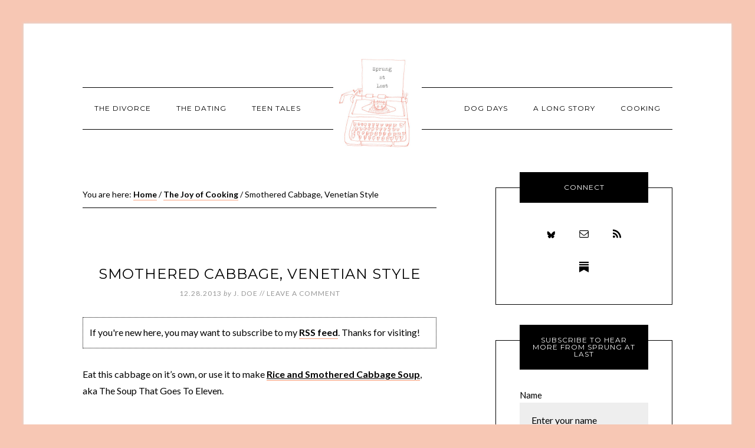

--- FILE ---
content_type: text/html; charset=UTF-8
request_url: https://sprungatlast.com/2013/12/smothered-cabbage-venetian-style/
body_size: 14344
content:
<!DOCTYPE html>
<html lang="en-US">
<head >
<meta charset="UTF-8" />
<meta name="viewport" content="width=device-width, initial-scale=1" />
<title>Smothered Cabbage, Venetian Style</title>
<meta name='robots' content='max-image-preview:large' />
<link rel='dns-prefetch' href='//secure.gravatar.com' />
<link rel='dns-prefetch' href='//stats.wp.com' />
<link rel='dns-prefetch' href='//fonts.googleapis.com' />
<link rel='dns-prefetch' href='//v0.wordpress.com' />
<link rel='preconnect' href='//i0.wp.com' />
<link rel="alternate" type="application/rss+xml" title="Sprung At Last &raquo; Feed" href="https://sprungatlast.com/feed/" />
<link rel="alternate" type="application/rss+xml" title="Sprung At Last &raquo; Comments Feed" href="https://sprungatlast.com/comments/feed/" />
<link rel="alternate" type="application/rss+xml" title="Sprung At Last &raquo; Smothered Cabbage, Venetian Style Comments Feed" href="https://sprungatlast.com/2013/12/smothered-cabbage-venetian-style/feed/" />
<link rel="alternate" title="oEmbed (JSON)" type="application/json+oembed" href="https://sprungatlast.com/wp-json/oembed/1.0/embed?url=https%3A%2F%2Fsprungatlast.com%2F2013%2F12%2Fsmothered-cabbage-venetian-style%2F" />
<link rel="alternate" title="oEmbed (XML)" type="text/xml+oembed" href="https://sprungatlast.com/wp-json/oembed/1.0/embed?url=https%3A%2F%2Fsprungatlast.com%2F2013%2F12%2Fsmothered-cabbage-venetian-style%2F&#038;format=xml" />
<link rel="canonical" href="https://sprungatlast.com/2013/12/smothered-cabbage-venetian-style/" />
		<!-- This site uses the Google Analytics by MonsterInsights plugin v9.10.1 - Using Analytics tracking - https://www.monsterinsights.com/ -->
		<!-- Note: MonsterInsights is not currently configured on this site. The site owner needs to authenticate with Google Analytics in the MonsterInsights settings panel. -->
					<!-- No tracking code set -->
				<!-- / Google Analytics by MonsterInsights -->
		<style id='wp-img-auto-sizes-contain-inline-css' type='text/css'>
img:is([sizes=auto i],[sizes^="auto," i]){contain-intrinsic-size:3000px 1500px}
/*# sourceURL=wp-img-auto-sizes-contain-inline-css */
</style>
<link rel='stylesheet' id='modern-studio-pro-theme-css' href='https://sprungatlast.com/wp-content/themes/modern-studio-pro/style.css?ver=1.0' type='text/css' media='all' />
<style id='wp-emoji-styles-inline-css' type='text/css'>

	img.wp-smiley, img.emoji {
		display: inline !important;
		border: none !important;
		box-shadow: none !important;
		height: 1em !important;
		width: 1em !important;
		margin: 0 0.07em !important;
		vertical-align: -0.1em !important;
		background: none !important;
		padding: 0 !important;
	}
/*# sourceURL=wp-emoji-styles-inline-css */
</style>
<style id='wp-block-library-inline-css' type='text/css'>
:root{--wp-block-synced-color:#7a00df;--wp-block-synced-color--rgb:122,0,223;--wp-bound-block-color:var(--wp-block-synced-color);--wp-editor-canvas-background:#ddd;--wp-admin-theme-color:#007cba;--wp-admin-theme-color--rgb:0,124,186;--wp-admin-theme-color-darker-10:#006ba1;--wp-admin-theme-color-darker-10--rgb:0,107,160.5;--wp-admin-theme-color-darker-20:#005a87;--wp-admin-theme-color-darker-20--rgb:0,90,135;--wp-admin-border-width-focus:2px}@media (min-resolution:192dpi){:root{--wp-admin-border-width-focus:1.5px}}.wp-element-button{cursor:pointer}:root .has-very-light-gray-background-color{background-color:#eee}:root .has-very-dark-gray-background-color{background-color:#313131}:root .has-very-light-gray-color{color:#eee}:root .has-very-dark-gray-color{color:#313131}:root .has-vivid-green-cyan-to-vivid-cyan-blue-gradient-background{background:linear-gradient(135deg,#00d084,#0693e3)}:root .has-purple-crush-gradient-background{background:linear-gradient(135deg,#34e2e4,#4721fb 50%,#ab1dfe)}:root .has-hazy-dawn-gradient-background{background:linear-gradient(135deg,#faaca8,#dad0ec)}:root .has-subdued-olive-gradient-background{background:linear-gradient(135deg,#fafae1,#67a671)}:root .has-atomic-cream-gradient-background{background:linear-gradient(135deg,#fdd79a,#004a59)}:root .has-nightshade-gradient-background{background:linear-gradient(135deg,#330968,#31cdcf)}:root .has-midnight-gradient-background{background:linear-gradient(135deg,#020381,#2874fc)}:root{--wp--preset--font-size--normal:16px;--wp--preset--font-size--huge:42px}.has-regular-font-size{font-size:1em}.has-larger-font-size{font-size:2.625em}.has-normal-font-size{font-size:var(--wp--preset--font-size--normal)}.has-huge-font-size{font-size:var(--wp--preset--font-size--huge)}.has-text-align-center{text-align:center}.has-text-align-left{text-align:left}.has-text-align-right{text-align:right}.has-fit-text{white-space:nowrap!important}#end-resizable-editor-section{display:none}.aligncenter{clear:both}.items-justified-left{justify-content:flex-start}.items-justified-center{justify-content:center}.items-justified-right{justify-content:flex-end}.items-justified-space-between{justify-content:space-between}.screen-reader-text{border:0;clip-path:inset(50%);height:1px;margin:-1px;overflow:hidden;padding:0;position:absolute;width:1px;word-wrap:normal!important}.screen-reader-text:focus{background-color:#ddd;clip-path:none;color:#444;display:block;font-size:1em;height:auto;left:5px;line-height:normal;padding:15px 23px 14px;text-decoration:none;top:5px;width:auto;z-index:100000}html :where(.has-border-color){border-style:solid}html :where([style*=border-top-color]){border-top-style:solid}html :where([style*=border-right-color]){border-right-style:solid}html :where([style*=border-bottom-color]){border-bottom-style:solid}html :where([style*=border-left-color]){border-left-style:solid}html :where([style*=border-width]){border-style:solid}html :where([style*=border-top-width]){border-top-style:solid}html :where([style*=border-right-width]){border-right-style:solid}html :where([style*=border-bottom-width]){border-bottom-style:solid}html :where([style*=border-left-width]){border-left-style:solid}html :where(img[class*=wp-image-]){height:auto;max-width:100%}:where(figure){margin:0 0 1em}html :where(.is-position-sticky){--wp-admin--admin-bar--position-offset:var(--wp-admin--admin-bar--height,0px)}@media screen and (max-width:600px){html :where(.is-position-sticky){--wp-admin--admin-bar--position-offset:0px}}

/*# sourceURL=wp-block-library-inline-css */
</style><style id='global-styles-inline-css' type='text/css'>
:root{--wp--preset--aspect-ratio--square: 1;--wp--preset--aspect-ratio--4-3: 4/3;--wp--preset--aspect-ratio--3-4: 3/4;--wp--preset--aspect-ratio--3-2: 3/2;--wp--preset--aspect-ratio--2-3: 2/3;--wp--preset--aspect-ratio--16-9: 16/9;--wp--preset--aspect-ratio--9-16: 9/16;--wp--preset--color--black: #000000;--wp--preset--color--cyan-bluish-gray: #abb8c3;--wp--preset--color--white: #ffffff;--wp--preset--color--pale-pink: #f78da7;--wp--preset--color--vivid-red: #cf2e2e;--wp--preset--color--luminous-vivid-orange: #ff6900;--wp--preset--color--luminous-vivid-amber: #fcb900;--wp--preset--color--light-green-cyan: #7bdcb5;--wp--preset--color--vivid-green-cyan: #00d084;--wp--preset--color--pale-cyan-blue: #8ed1fc;--wp--preset--color--vivid-cyan-blue: #0693e3;--wp--preset--color--vivid-purple: #9b51e0;--wp--preset--gradient--vivid-cyan-blue-to-vivid-purple: linear-gradient(135deg,rgb(6,147,227) 0%,rgb(155,81,224) 100%);--wp--preset--gradient--light-green-cyan-to-vivid-green-cyan: linear-gradient(135deg,rgb(122,220,180) 0%,rgb(0,208,130) 100%);--wp--preset--gradient--luminous-vivid-amber-to-luminous-vivid-orange: linear-gradient(135deg,rgb(252,185,0) 0%,rgb(255,105,0) 100%);--wp--preset--gradient--luminous-vivid-orange-to-vivid-red: linear-gradient(135deg,rgb(255,105,0) 0%,rgb(207,46,46) 100%);--wp--preset--gradient--very-light-gray-to-cyan-bluish-gray: linear-gradient(135deg,rgb(238,238,238) 0%,rgb(169,184,195) 100%);--wp--preset--gradient--cool-to-warm-spectrum: linear-gradient(135deg,rgb(74,234,220) 0%,rgb(151,120,209) 20%,rgb(207,42,186) 40%,rgb(238,44,130) 60%,rgb(251,105,98) 80%,rgb(254,248,76) 100%);--wp--preset--gradient--blush-light-purple: linear-gradient(135deg,rgb(255,206,236) 0%,rgb(152,150,240) 100%);--wp--preset--gradient--blush-bordeaux: linear-gradient(135deg,rgb(254,205,165) 0%,rgb(254,45,45) 50%,rgb(107,0,62) 100%);--wp--preset--gradient--luminous-dusk: linear-gradient(135deg,rgb(255,203,112) 0%,rgb(199,81,192) 50%,rgb(65,88,208) 100%);--wp--preset--gradient--pale-ocean: linear-gradient(135deg,rgb(255,245,203) 0%,rgb(182,227,212) 50%,rgb(51,167,181) 100%);--wp--preset--gradient--electric-grass: linear-gradient(135deg,rgb(202,248,128) 0%,rgb(113,206,126) 100%);--wp--preset--gradient--midnight: linear-gradient(135deg,rgb(2,3,129) 0%,rgb(40,116,252) 100%);--wp--preset--font-size--small: 13px;--wp--preset--font-size--medium: 20px;--wp--preset--font-size--large: 36px;--wp--preset--font-size--x-large: 42px;--wp--preset--spacing--20: 0.44rem;--wp--preset--spacing--30: 0.67rem;--wp--preset--spacing--40: 1rem;--wp--preset--spacing--50: 1.5rem;--wp--preset--spacing--60: 2.25rem;--wp--preset--spacing--70: 3.38rem;--wp--preset--spacing--80: 5.06rem;--wp--preset--shadow--natural: 6px 6px 9px rgba(0, 0, 0, 0.2);--wp--preset--shadow--deep: 12px 12px 50px rgba(0, 0, 0, 0.4);--wp--preset--shadow--sharp: 6px 6px 0px rgba(0, 0, 0, 0.2);--wp--preset--shadow--outlined: 6px 6px 0px -3px rgb(255, 255, 255), 6px 6px rgb(0, 0, 0);--wp--preset--shadow--crisp: 6px 6px 0px rgb(0, 0, 0);}:where(.is-layout-flex){gap: 0.5em;}:where(.is-layout-grid){gap: 0.5em;}body .is-layout-flex{display: flex;}.is-layout-flex{flex-wrap: wrap;align-items: center;}.is-layout-flex > :is(*, div){margin: 0;}body .is-layout-grid{display: grid;}.is-layout-grid > :is(*, div){margin: 0;}:where(.wp-block-columns.is-layout-flex){gap: 2em;}:where(.wp-block-columns.is-layout-grid){gap: 2em;}:where(.wp-block-post-template.is-layout-flex){gap: 1.25em;}:where(.wp-block-post-template.is-layout-grid){gap: 1.25em;}.has-black-color{color: var(--wp--preset--color--black) !important;}.has-cyan-bluish-gray-color{color: var(--wp--preset--color--cyan-bluish-gray) !important;}.has-white-color{color: var(--wp--preset--color--white) !important;}.has-pale-pink-color{color: var(--wp--preset--color--pale-pink) !important;}.has-vivid-red-color{color: var(--wp--preset--color--vivid-red) !important;}.has-luminous-vivid-orange-color{color: var(--wp--preset--color--luminous-vivid-orange) !important;}.has-luminous-vivid-amber-color{color: var(--wp--preset--color--luminous-vivid-amber) !important;}.has-light-green-cyan-color{color: var(--wp--preset--color--light-green-cyan) !important;}.has-vivid-green-cyan-color{color: var(--wp--preset--color--vivid-green-cyan) !important;}.has-pale-cyan-blue-color{color: var(--wp--preset--color--pale-cyan-blue) !important;}.has-vivid-cyan-blue-color{color: var(--wp--preset--color--vivid-cyan-blue) !important;}.has-vivid-purple-color{color: var(--wp--preset--color--vivid-purple) !important;}.has-black-background-color{background-color: var(--wp--preset--color--black) !important;}.has-cyan-bluish-gray-background-color{background-color: var(--wp--preset--color--cyan-bluish-gray) !important;}.has-white-background-color{background-color: var(--wp--preset--color--white) !important;}.has-pale-pink-background-color{background-color: var(--wp--preset--color--pale-pink) !important;}.has-vivid-red-background-color{background-color: var(--wp--preset--color--vivid-red) !important;}.has-luminous-vivid-orange-background-color{background-color: var(--wp--preset--color--luminous-vivid-orange) !important;}.has-luminous-vivid-amber-background-color{background-color: var(--wp--preset--color--luminous-vivid-amber) !important;}.has-light-green-cyan-background-color{background-color: var(--wp--preset--color--light-green-cyan) !important;}.has-vivid-green-cyan-background-color{background-color: var(--wp--preset--color--vivid-green-cyan) !important;}.has-pale-cyan-blue-background-color{background-color: var(--wp--preset--color--pale-cyan-blue) !important;}.has-vivid-cyan-blue-background-color{background-color: var(--wp--preset--color--vivid-cyan-blue) !important;}.has-vivid-purple-background-color{background-color: var(--wp--preset--color--vivid-purple) !important;}.has-black-border-color{border-color: var(--wp--preset--color--black) !important;}.has-cyan-bluish-gray-border-color{border-color: var(--wp--preset--color--cyan-bluish-gray) !important;}.has-white-border-color{border-color: var(--wp--preset--color--white) !important;}.has-pale-pink-border-color{border-color: var(--wp--preset--color--pale-pink) !important;}.has-vivid-red-border-color{border-color: var(--wp--preset--color--vivid-red) !important;}.has-luminous-vivid-orange-border-color{border-color: var(--wp--preset--color--luminous-vivid-orange) !important;}.has-luminous-vivid-amber-border-color{border-color: var(--wp--preset--color--luminous-vivid-amber) !important;}.has-light-green-cyan-border-color{border-color: var(--wp--preset--color--light-green-cyan) !important;}.has-vivid-green-cyan-border-color{border-color: var(--wp--preset--color--vivid-green-cyan) !important;}.has-pale-cyan-blue-border-color{border-color: var(--wp--preset--color--pale-cyan-blue) !important;}.has-vivid-cyan-blue-border-color{border-color: var(--wp--preset--color--vivid-cyan-blue) !important;}.has-vivid-purple-border-color{border-color: var(--wp--preset--color--vivid-purple) !important;}.has-vivid-cyan-blue-to-vivid-purple-gradient-background{background: var(--wp--preset--gradient--vivid-cyan-blue-to-vivid-purple) !important;}.has-light-green-cyan-to-vivid-green-cyan-gradient-background{background: var(--wp--preset--gradient--light-green-cyan-to-vivid-green-cyan) !important;}.has-luminous-vivid-amber-to-luminous-vivid-orange-gradient-background{background: var(--wp--preset--gradient--luminous-vivid-amber-to-luminous-vivid-orange) !important;}.has-luminous-vivid-orange-to-vivid-red-gradient-background{background: var(--wp--preset--gradient--luminous-vivid-orange-to-vivid-red) !important;}.has-very-light-gray-to-cyan-bluish-gray-gradient-background{background: var(--wp--preset--gradient--very-light-gray-to-cyan-bluish-gray) !important;}.has-cool-to-warm-spectrum-gradient-background{background: var(--wp--preset--gradient--cool-to-warm-spectrum) !important;}.has-blush-light-purple-gradient-background{background: var(--wp--preset--gradient--blush-light-purple) !important;}.has-blush-bordeaux-gradient-background{background: var(--wp--preset--gradient--blush-bordeaux) !important;}.has-luminous-dusk-gradient-background{background: var(--wp--preset--gradient--luminous-dusk) !important;}.has-pale-ocean-gradient-background{background: var(--wp--preset--gradient--pale-ocean) !important;}.has-electric-grass-gradient-background{background: var(--wp--preset--gradient--electric-grass) !important;}.has-midnight-gradient-background{background: var(--wp--preset--gradient--midnight) !important;}.has-small-font-size{font-size: var(--wp--preset--font-size--small) !important;}.has-medium-font-size{font-size: var(--wp--preset--font-size--medium) !important;}.has-large-font-size{font-size: var(--wp--preset--font-size--large) !important;}.has-x-large-font-size{font-size: var(--wp--preset--font-size--x-large) !important;}
/*# sourceURL=global-styles-inline-css */
</style>

<style id='classic-theme-styles-inline-css' type='text/css'>
/*! This file is auto-generated */
.wp-block-button__link{color:#fff;background-color:#32373c;border-radius:9999px;box-shadow:none;text-decoration:none;padding:calc(.667em + 2px) calc(1.333em + 2px);font-size:1.125em}.wp-block-file__button{background:#32373c;color:#fff;text-decoration:none}
/*# sourceURL=/wp-includes/css/classic-themes.min.css */
</style>
<link rel='stylesheet' id='email-subscribers-css' href='https://sprungatlast.com/wp-content/plugins/email-subscribers/lite/public/css/email-subscribers-public.css?ver=5.9.11' type='text/css' media='all' />
<link rel='stylesheet' id='dashicons-css' href='https://sprungatlast.com/wp-includes/css/dashicons.min.css?ver=6.9' type='text/css' media='all' />
<link rel='stylesheet' id='google-fonts-css' href='//fonts.googleapis.com/css?family=Lato%3A400%2C700%2C400italic%7CMontserrat&#038;ver=1.0' type='text/css' media='all' />
<link rel='stylesheet' id='simple-social-icons-font-css' href='https://sprungatlast.com/wp-content/plugins/simple-social-icons/css/style.css?ver=3.0.2' type='text/css' media='all' />
<link rel='stylesheet' id='easyrecipestyle-reset-css' href='https://sprungatlast.com/wp-content/plugins/easyrecipe/css/easyrecipe-style-reset-min.css?ver=3.5.3251' type='text/css' media='all' />
<link rel='stylesheet' id='easyrecipebuttonUI-css' href='https://sprungatlast.com/wp-content/plugins/easyrecipe/ui/easyrecipe-buttonUI.css?ver=3.5.3251' type='text/css' media='all' />
<link rel='stylesheet' id='easyrecipestyle-css' href='https://sprungatlast.com/wp-content/plugins/easyrecipe/styles/style002a/style.css?ver=3.5.3251.1.1' type='text/css' media='all' />
<script type="text/javascript" src="https://sprungatlast.com/wp-includes/js/jquery/jquery.min.js?ver=3.7.1" id="jquery-core-js"></script>
<script type="text/javascript" src="https://sprungatlast.com/wp-includes/js/jquery/jquery-migrate.min.js?ver=3.4.1" id="jquery-migrate-js"></script>
<script type="text/javascript" src="https://sprungatlast.com/wp-content/themes/modern-studio-pro/js/responsive-menu.js?ver=1.0.0" id="ms-responsive-menu-js"></script>
<script type="text/javascript" src="https://sprungatlast.com/wp-content/themes/modern-studio-pro/js/sticky-message.js?ver=1.0.0" id="ms-sticky-message-js"></script>
<script type="text/javascript" src="https://sprungatlast.com/wp-includes/js/jquery/ui/core.min.js?ver=1.13.3" id="jquery-ui-core-js"></script>
<script type="text/javascript" src="https://sprungatlast.com/wp-includes/js/jquery/ui/controlgroup.min.js?ver=1.13.3" id="jquery-ui-controlgroup-js"></script>
<script type="text/javascript" src="https://sprungatlast.com/wp-includes/js/jquery/ui/checkboxradio.min.js?ver=1.13.3" id="jquery-ui-checkboxradio-js"></script>
<script type="text/javascript" src="https://sprungatlast.com/wp-includes/js/jquery/ui/button.min.js?ver=1.13.3" id="jquery-ui-button-js"></script>
<script type="text/javascript" src="https://sprungatlast.com/wp-content/plugins/easyrecipe/js/easyrecipe-min.js?ver=3.5.3251" id="EasyRecipe-js"></script>
<link rel="https://api.w.org/" href="https://sprungatlast.com/wp-json/" /><link rel="alternate" title="JSON" type="application/json" href="https://sprungatlast.com/wp-json/wp/v2/posts/4087" /><link rel="EditURI" type="application/rsd+xml" title="RSD" href="https://sprungatlast.com/xmlrpc.php?rsd" />
<style type="text/css">
.sfs-subscriber-count { width: 88px; overflow: hidden; height: 26px; color: #424242; font: 9px Verdana, Geneva, sans-serif; letter-spacing: 1px; }
.sfs-count { width: 86px; height: 17px; line-height: 17px; margin: 0 auto; background: #ccc; border: 1px solid #909090; border-top-color: #fff; border-left-color: #fff; }
.sfs-count span { display: inline-block; height: 11px; line-height: 12px; margin: 2px 1px 2px 2px; padding: 0 2px 0 3px; background: #e4e4e4; border: 1px solid #a2a2a2; border-bottom-color: #fff; border-right-color: #fff; }
.sfs-stats { font-size: 6px; line-height: 6px; margin: 1px 0 0 1px; word-spacing: 2px; text-align: center; text-transform: uppercase; }
</style>
	<style>img#wpstats{display:none}</style>
		<link rel="icon" href="https://sprungatlast.com/wp-content/themes/modern-studio-pro/images/favicon.ico" />
<link rel="pingback" href="https://sprungatlast.com/xmlrpc.php" />
<script async src="//pagead2.googlesyndication.com/pagead/js/adsbygoogle.js"></script>
<script>
  (adsbygoogle = window.adsbygoogle || []).push({
    google_ad_client: "ca-pub-9272119107767250",
    enable_page_level_ads: true
  });
</script><style type="text/css">.site-title a { background: url(https://sprungatlast.com/wp-content/uploads/2015/07/cropped-Logo1.24.jpg) no-repeat !important; }</style>
<style type="text/css" id="custom-background-css">
body.custom-background { background-color: #f7c7b4; }
</style>
	
<!-- Jetpack Open Graph Tags -->
<meta property="og:type" content="article" />
<meta property="og:title" content="Smothered Cabbage, Venetian Style" />
<meta property="og:url" content="https://sprungatlast.com/2013/12/smothered-cabbage-venetian-style/" />
<meta property="og:description" content="Eat this cabbage on it&#8217;s own, or use it to make Rice and Smothered Cabbage Soup, aka The Soup That Goes To Eleven.   Smothered Cabbage, Venetian Style &nbsp; Print Author: Molly Wizenberg (Or…" />
<meta property="article:published_time" content="2013-12-28T10:59:52+00:00" />
<meta property="article:modified_time" content="2016-05-09T22:54:02+00:00" />
<meta property="og:site_name" content="Sprung At Last" />
<meta property="og:image" content="https://s0.wp.com/i/blank.jpg" />
<meta property="og:image:width" content="200" />
<meta property="og:image:height" content="200" />
<meta property="og:image:alt" content="" />
<meta property="og:locale" content="en_US" />
<meta name="twitter:text:title" content="Smothered Cabbage, Venetian Style" />
<meta name="twitter:card" content="summary" />

<!-- End Jetpack Open Graph Tags -->
<style type="text/css">
html body div.easyrecipe .ERSInstructions .instruction { margin-left: 5px!important;list-style-position: inside!important; }
</style>
<link rel='stylesheet' id='jetpack-top-posts-widget-css' href='https://sprungatlast.com/wp-content/plugins/jetpack/modules/widgets/top-posts/style.css?ver=20141013' type='text/css' media='all' />
</head>
<body class="wp-singular post-template-default single single-post postid-4087 single-format-standard custom-background wp-theme-genesis wp-child-theme-modern-studio-pro custom-header header-image header-full-width content-sidebar genesis-breadcrumbs-visible genesis-footer-widgets-visible er-recipe" itemscope itemtype="https://schema.org/WebPage"><div class="site-container"><header class="site-header" itemscope itemtype="https://schema.org/WPHeader"><div class="wrap"><div class="title-area"><p class="site-title" itemprop="headline"><a href="https://sprungatlast.com/">Sprung At Last</a></p></div></div></header><div class="navigation-container"><nav class="nav-primary" aria-label="Main" itemscope itemtype="https://schema.org/SiteNavigationElement"><div class="wrap"><ul id="menu-left-menu" class="menu genesis-nav-menu menu-primary"><li id="menu-item-5977" class="menu-item menu-item-type-post_type menu-item-object-page menu-item-5977"><a href="https://sprungatlast.com/the-divorce/" itemprop="url"><span itemprop="name">The Divorce</span></a></li>
<li id="menu-item-5978" class="menu-item menu-item-type-post_type menu-item-object-page menu-item-5978"><a href="https://sprungatlast.com/matchless/" itemprop="url"><span itemprop="name">The Dating</span></a></li>
<li id="menu-item-6193" class="menu-item menu-item-type-post_type menu-item-object-page menu-item-6193"><a href="https://sprungatlast.com/teen-tales/" itemprop="url"><span itemprop="name">Teen Tales</span></a></li>
</ul></div></nav><nav class="nav-secondary" aria-label="Secondary" itemscope itemtype="https://schema.org/SiteNavigationElement"><div class="wrap"><ul id="menu-right-menu" class="menu genesis-nav-menu menu-secondary"><li id="menu-item-6192" class="menu-item menu-item-type-post_type menu-item-object-page menu-item-6192"><a href="https://sprungatlast.com/dog-days/" itemprop="url"><span itemprop="name">Dog Days</span></a></li>
<li id="menu-item-5979" class="menu-item menu-item-type-post_type menu-item-object-page menu-item-5979"><a href="https://sprungatlast.com/a-long-story/" itemprop="url"><span itemprop="name">A Long Story</span></a></li>
<li id="menu-item-5980" class="menu-item menu-item-type-post_type menu-item-object-page menu-item-5980"><a href="https://sprungatlast.com/the-cooking/" itemprop="url"><span itemprop="name">Cooking</span></a></li>
</ul></div></nav></div><div class="site-inner"><div class="content-sidebar-wrap"><main class="content"><div class="breadcrumb" itemscope itemtype="https://schema.org/BreadcrumbList">You are here: <span class="breadcrumb-link-wrap" itemprop="itemListElement" itemscope itemtype="https://schema.org/ListItem"><a class="breadcrumb-link" href="https://sprungatlast.com/" itemprop="item"><span class="breadcrumb-link-text-wrap" itemprop="name">Home</span></a><meta itemprop="position" content="1"></span> <span aria-label="breadcrumb separator">/</span> <span class="breadcrumb-link-wrap" itemprop="itemListElement" itemscope itemtype="https://schema.org/ListItem"><a class="breadcrumb-link" href="https://sprungatlast.com/category/the-joy-of-cooking/" itemprop="item"><span class="breadcrumb-link-text-wrap" itemprop="name">The Joy of Cooking</span></a><meta itemprop="position" content="2"></span> <span aria-label="breadcrumb separator">/</span> Smothered Cabbage, Venetian Style</div><article class="post-4087 post type-post status-publish format-standard category-the-joy-of-cooking tag-cabbage tag-vegetables entry" aria-label="Smothered Cabbage, Venetian Style" itemscope itemtype="https://schema.org/CreativeWork"><header class="entry-header"><h1 class="entry-title" itemprop="headline">Smothered Cabbage, Venetian Style</h1>
<p class="entry-meta"><time class="entry-time" itemprop="datePublished" datetime="2013-12-28T02:59:52-08:00">12.28.2013</time> <span class="by">by</span> <span class="entry-author" itemprop="author" itemscope itemtype="https://schema.org/Person"><a href="https://sprungatlast.com/author/jessica/" class="entry-author-link" rel="author" itemprop="url"><span class="entry-author-name" itemprop="name">J. Doe</span></a></span> // <span class="entry-comments-link"><a href="https://sprungatlast.com/2013/12/smothered-cabbage-venetian-style/#respond">Leave a Comment</a></span> </p></header><div class="entry-content" itemprop="text"><div class="wwsgd_new_visitor" style="display:none;"><p style="border:thin dotted black; padding:3mm;">If you're new here, you may want to subscribe to my <a href="http://feeds.feedburner.com/SprungAtLast">RSS feed</a>. Thanks for visiting!</p></div><div class="wwsgd_return_visitor" style="display:none;"></div><p>Eat this cabbage on it&#8217;s own, or use it to make <span style="text-decoration: underline;"><a href="https://sprungatlast.com/2013/12/rice-and-smothered-cabbage-soup/">Rice and Smothered Cabbage Soup</a></span>, aka The Soup That Goes To Eleven.</p>
<p> <br />
<div id="easyrecipe-4087-0" class="easyrecipe" itemscope itemtype="http://schema.org/Recipe"> <div itemprop="name" class="ERSName">Smothered Cabbage, Venetian Style</div> <div class="ERSClear">&nbsp;</div> <div class="ERSTopRight"> <div class="ERSSavePrint"> <span class="ERSPrintBtnSpan"><a class="ERSPrintBtn" href="https://sprungatlast.com/easyrecipe-print/4087-0/" rel="nofollow" target="_blank">Print</a></span> </div> </div> <div class="divERSHeadItems"> <div class="ERSAuthor">Author: <span itemprop="author">Molly Wizenberg (Orangette), adapted from Marcella Hazan</span></div> </div> <div class="ERSIngredients"> <div class="ERSIngredientsHeader ERSHeading">Ingredients</div> <ul> <li class="ingredient" itemprop="ingredients">1 small yellow onion, chopped</li> <li class="ingredient" itemprop="ingredients">½ cup olive oil</li> <li class="ingredient" itemprop="ingredients">1 (~2-pound) Savoy or green cabbage, quartered, cored, and very thinly sliced</li> <li class="ingredient" itemprop="ingredients">2 or 3 large garlic cloves, chopped</li> <li class="ingredient" itemprop="ingredients">Kosher salt</li> <li class="ingredient" itemprop="ingredients">Freshly ground black pepper</li> <li class="ingredient" itemprop="ingredients">1 Tbsp. white or red wine vinegar</li> </ul> <div class="ERSClear"></div> </div> <div class="ERSInstructions"> <div class="ERSInstructionsHeader ERSHeading">Instructions</div> <ol> <li class="instruction" itemprop="recipeInstructions">Put the onion and olive oil in a large heavy pot over medium heat. Cook and stir until the onion is pale gold, and then add the garlic. Continue cooking until the garlic is fragrant and looks cooked through, a few minutes.</li> <li class="instruction" itemprop="recipeInstructions">Add the cabbage, and stir a few times to coat with oil; then continue to cook until it’s wilted. Add a couple of generous pinches of salt, a grind or two of pepper, and the vinegar. Stir to mix, and then cover the pan and reduce the heat to the lowest setting. Cook, stirring occasionally, for at least 1.5 hours, or until the cabbage is very, very tender. If the pan seems dry at any point, you can add a tablespoon or two of water. When the cabbage is done, taste for salt, and season as needed.</li> <li class="instruction" itemprop="recipeInstructions">This cabbage can be made a few days ahead of the soup, if needed, and it also freezes nicely.</li> </ol> <div class="ERSClear"></div> </div> <div class="ERSNotesDiv"> <div class="ERSNotesHeader">Notes</div> <div class="ERSNotes">DO slice the cabbage very, very thinly. DON'T cut short the cooking time. Trust me.</div> <div class="ERSClear"></div> </div> <div class="ERSLinkback"><a class="ERSWRPLink" href="https://easyrecipeplugin.com/" title="EasyRecipe Wordpress Recipe Plugin" target="_blank">Wordpress Recipe Plugin by <span class="ERSAttribution">EasyRecipe</span></a></div> <div class="endeasyrecipe" title="style002a" style="display: none">3.2.1269</div> </div><br />
 </p>
<!--<rdf:RDF xmlns:rdf="http://www.w3.org/1999/02/22-rdf-syntax-ns#"
			xmlns:dc="http://purl.org/dc/elements/1.1/"
			xmlns:trackback="http://madskills.com/public/xml/rss/module/trackback/">
		<rdf:Description rdf:about="https://sprungatlast.com/2013/12/smothered-cabbage-venetian-style/"
    dc:identifier="https://sprungatlast.com/2013/12/smothered-cabbage-venetian-style/"
    dc:title="Smothered Cabbage, Venetian Style"
    trackback:ping="https://sprungatlast.com/2013/12/smothered-cabbage-venetian-style/trackback/" />
</rdf:RDF>-->
</div><footer class="entry-footer"><p class="entry-meta"><span class="entry-categories">Categories // <a href="https://sprungatlast.com/category/the-joy-of-cooking/" rel="category tag">The Joy of Cooking</a></span> <span class="entry-tags">Tags // <a href="https://sprungatlast.com/tag/cabbage/" rel="tag">cabbage</a>, <a href="https://sprungatlast.com/tag/vegetables/" rel="tag">Vegetables</a></span></p></footer></article>	<div id="respond" class="comment-respond">
		<h3 id="reply-title" class="comment-reply-title">Leave a Reply <small><a rel="nofollow" id="cancel-comment-reply-link" href="/2013/12/smothered-cabbage-venetian-style/#respond" style="display:none;">Cancel reply</a></small></h3><form action="https://sprungatlast.com/wp-comments-post.php" method="post" id="commentform" class="comment-form"><p class="comment-notes"><span id="email-notes">Your email address will not be published.</span> <span class="required-field-message">Required fields are marked <span class="required">*</span></span></p><p class="comment-form-comment"><label for="comment">Comment</label> <textarea id="comment" name="comment" cols="45" rows="8" aria-required="true"></textarea></p><p class="comment-form-author"><label for="author">Name <span class="required">*</span></label> <input id="author" name="author" type="text" value="" size="30" maxlength="245" autocomplete="name" required /></p>
<p class="comment-form-email"><label for="email">Email <span class="required">*</span></label> <input id="email" name="email" type="email" value="" size="30" maxlength="100" aria-describedby="email-notes" autocomplete="email" required /></p>
<p class="comment-form-url"><label for="url">Website</label> <input id="url" name="url" type="url" value="" size="30" maxlength="200" autocomplete="url" /></p>
<p class="comment-subscription-form"><input type="checkbox" name="subscribe_comments" id="subscribe_comments" value="subscribe" style="width: auto; -moz-appearance: checkbox; -webkit-appearance: checkbox;" /> <label class="subscribe-label" id="subscribe-label" for="subscribe_comments">Notify me of follow-up comments by email.</label></p><p class="comment-subscription-form"><input type="checkbox" name="subscribe_blog" id="subscribe_blog" value="subscribe" style="width: auto; -moz-appearance: checkbox; -webkit-appearance: checkbox;" /> <label class="subscribe-label" id="subscribe-blog-label" for="subscribe_blog">Notify me of new posts by email.</label></p><p class="form-submit"><input name="submit" type="submit" id="submit" class="submit" value="Post Comment" /> <input type='hidden' name='comment_post_ID' value='4087' id='comment_post_ID' />
<input type='hidden' name='comment_parent' id='comment_parent' value='0' />
</p><p style="display: none;"><input type="hidden" id="akismet_comment_nonce" name="akismet_comment_nonce" value="5374e2159e" /></p><p style="display: none !important;" class="akismet-fields-container" data-prefix="ak_"><label>&#916;<textarea name="ak_hp_textarea" cols="45" rows="8" maxlength="100"></textarea></label><input type="hidden" id="ak_js_1" name="ak_js" value="229"/><script>document.getElementById( "ak_js_1" ).setAttribute( "value", ( new Date() ).getTime() );</script></p></form>	</div><!-- #respond -->
	<p class="akismet_comment_form_privacy_notice">This site uses Akismet to reduce spam. <a href="https://akismet.com/privacy/" target="_blank" rel="nofollow noopener">Learn how your comment data is processed.</a></p></main><aside class="sidebar sidebar-primary widget-area" role="complementary" aria-label="Primary Sidebar" itemscope itemtype="https://schema.org/WPSideBar"><section id="simple-social-icons-2" class="widget simple-social-icons"><div class="widget-wrap"><h4 class="widget-title widgettitle">Connect</h4>
<ul class="aligncenter"><li class="ssi-bluesky"><a href="http://@plimsollpictures.bsky.social" target="_blank" rel="noopener noreferrer"><svg role="img" class="social-bluesky" aria-labelledby="social-bluesky-2"><title id="social-bluesky-2">Bluesky</title><use xlink:href="https://sprungatlast.com/wp-content/plugins/simple-social-icons/symbol-defs.svg#social-bluesky"></use></svg></a></li><li class="ssi-email"><a href="http://sprungatlast@gmail.com" target="_blank" rel="noopener noreferrer"><svg role="img" class="social-email" aria-labelledby="social-email-2"><title id="social-email-2">Email</title><use xlink:href="https://sprungatlast.com/wp-content/plugins/simple-social-icons/symbol-defs.svg#social-email"></use></svg></a></li><li class="ssi-rss"><a href="https://sprungatlast.com/feed/" target="_blank" rel="noopener noreferrer"><svg role="img" class="social-rss" aria-labelledby="social-rss-2"><title id="social-rss-2">RSS</title><use xlink:href="https://sprungatlast.com/wp-content/plugins/simple-social-icons/symbol-defs.svg#social-rss"></use></svg></a></li><li class="ssi-substack"><a href="https://sternapple.substack.com/" target="_blank" rel="noopener noreferrer"><svg role="img" class="social-substack" aria-labelledby="social-substack-2"><title id="social-substack-2">Substack</title><use xlink:href="https://sprungatlast.com/wp-content/plugins/simple-social-icons/symbol-defs.svg#social-substack"></use></svg></a></li></ul></div></section>
<section id="email-subscribers-form-1" class="widget widget_email-subscribers-form"><div class="widget-wrap"><h4 class="widget-title widgettitle"> Subscribe to hear more from Sprung at Last </h4>
<div class="emaillist" id="es_form_f2-n1"><form action="/2013/12/smothered-cabbage-venetian-style/#es_form_f2-n1" method="post" class="es_subscription_form es_shortcode_form  es_ajax_subscription_form" id="es_subscription_form_697e911ce1864" data-source="ig-es" data-form-id="2"><input type="hidden" name="esfpx_form_id" value="2" /><input type="hidden" name="esfpx_lists[]" value="a676815504ae" /><input type="hidden" name="es" value="subscribe" />
			<input type="hidden" name="esfpx_es_form_identifier" value="f2-n1" />
			<input type="hidden" name="esfpx_es_email_page" value="4087" />
			<input type="hidden" name="esfpx_es_email_page_url" value="https://sprungatlast.com/2013/12/smothered-cabbage-venetian-style/" />
			<input type="hidden" name="esfpx_status" value="Unconfirmed" />
			<input type="hidden" name="esfpx_es-subscribe" id="es-subscribe-697e911ce1864" value="9446b42c79" />
			<label style="position:absolute;top:-99999px;left:-99999px;z-index:-99;" aria-hidden="true"><span hidden>Please leave this field empty.</span><input type="email" name="esfpx_es_hp_email" class="es_required_field" tabindex="-1" autocomplete="-1" value="" /></label><style>form.es_subscription_form[data-form-id="2"] * { box-sizing: border-box; } body {margin: 0;}#esfpx_name_b2e5c285ca8e9{background-color:#eeeeee;}form[data-form-id="2"] .es-form-field-container .gjs-row{margin-bottom:0.6em;}form[data-form-id="2"] .es-form-field-container label.es-field-label{display:block;}@media (max-width: 320px){form[data-form-id="2"] .es-form-field-container{padding-top:1rem;padding-right:1rem;padding-bottom:1rem;padding-left:1rem;}}</style><div class="es-form-field-container"><div class="gjs-row"><div></div><div></div><div class="gjs-cell"><label for="esfpx_name_b2e5c285ca8e9" class="es-field-label">Name</label><input type="text" name="esfpx_name" autocomplete="off" placeholder="Enter your name" class="es-name" id="esfpx_name_b2e5c285ca8e9" /></div></div><div class="gjs-row"><div class="gjs-cell"><label for="esfpx_email_b2e5c285ca8e9" class="es-field-label">Email</label><input type="email" required class="es-email" name="esfpx_email" autocomplete="off" placeholder="Enter your email" id="esfpx_email_b2e5c285ca8e9" /></div></div><div class="gjs-row"><div class="gjs-cell"><input type="submit" name="submit" value="Subscribe" /></div></div></div><span class="es_spinner_image" id="spinner-image"><img src="https://sprungatlast.com/wp-content/plugins/email-subscribers/lite/public/images/spinner.gif" alt="Loading" /></span></form><span class="es_subscription_message " id="es_subscription_message_697e911ce1864" role="alert" aria-live="assertive"></span></div></div></section>
<section id="top-posts-2" class="widget widget_top-posts"><div class="widget-wrap"><h4 class="widget-title widgettitle">Top Posts &amp; Pages</h4>
<ul><li><a href="https://sprungatlast.com/2015/05/blueberry-focaccia/" class="bump-view" data-bump-view="tp">Blueberry Focaccia</a></li><li><a href="https://sprungatlast.com/2014/04/momofukus-ginger-scallion-sauce/" class="bump-view" data-bump-view="tp">Momofuku&#039;s Ginger Scallion Sauce</a></li><li><a href="https://sprungatlast.com/2012/04/weekend-cooking-fannie-farmers-banana-bread/" class="bump-view" data-bump-view="tp">Fannie Farmer&#039;s Banana Bread</a></li><li><a href="https://sprungatlast.com/2014/01/alice-waters-roast-chicken-herbs/" class="bump-view" data-bump-view="tp">Alice Waters&#039; Roast Chicken &amp; Herbs</a></li><li><a href="https://sprungatlast.com/2015/08/jamie-olivers-eggplant-parmesan/" class="bump-view" data-bump-view="tp">Jamie Oliver&#039;s Eggplant Parmesan</a></li></ul></div></section>

		<section id="recent-posts-2" class="widget widget_recent_entries"><div class="widget-wrap">
		<h4 class="widget-title widgettitle">Recent Posts</h4>

		<ul>
											<li>
					<a href="https://sprungatlast.com/2017/07/herbert-hoovers-sour-cream-cookies/">Herbert Hoover&#8217;s Sour Cream Cookies</a>
									</li>
											<li>
					<a href="https://sprungatlast.com/2017/07/ricotta-lemon-and-blackberry-muffins/">Ricotta, Lemon, and Blackberry Muffins</a>
									</li>
											<li>
					<a href="https://sprungatlast.com/2017/06/deborah-madisons-potato-and-chickpea-stew/">Deborah Madison&#8217;s Potato and Chickpea Stew</a>
									</li>
											<li>
					<a href="https://sprungatlast.com/2017/02/richard-nixons-chicken-casserole/">Richard Nixon&#8217;s Chicken Casserole</a>
									</li>
											<li>
					<a href="https://sprungatlast.com/2017/01/a-room-at-the-inn-part-5/">A Room at the Inn, Part 5</a>
									</li>
					</ul>

		</div></section>
<section id="tag_cloud-2" class="widget widget_tag_cloud"><div class="widget-wrap"><h4 class="widget-title widgettitle">Tag Cloud</h4>
<div class="tagcloud"><a href="https://sprungatlast.com/tag/apples/" class="tag-cloud-link tag-link-160 tag-link-position-1" style="font-size: 9.2173913043478pt;" aria-label="apples (8 items)">apples</a>
<a href="https://sprungatlast.com/tag/baking/" class="tag-cloud-link tag-link-109 tag-link-position-2" style="font-size: 15.060869565217pt;" aria-label="baking (26 items)">baking</a>
<a href="https://sprungatlast.com/tag/bananas/" class="tag-cloud-link tag-link-178 tag-link-position-3" style="font-size: 9.8260869565217pt;" aria-label="bananas (9 items)">bananas</a>
<a href="https://sprungatlast.com/tag/beans/" class="tag-cloud-link tag-link-170 tag-link-position-4" style="font-size: 9.2173913043478pt;" aria-label="beans (8 items)">beans</a>
<a href="https://sprungatlast.com/tag/biking/" class="tag-cloud-link tag-link-23 tag-link-position-5" style="font-size: 9.2173913043478pt;" aria-label="biking (8 items)">biking</a>
<a href="https://sprungatlast.com/tag/breakfast-2/" class="tag-cloud-link tag-link-111 tag-link-position-6" style="font-size: 11.165217391304pt;" aria-label="breakfast (12 items)">breakfast</a>
<a href="https://sprungatlast.com/tag/candy/" class="tag-cloud-link tag-link-112 tag-link-position-7" style="font-size: 8pt;" aria-label="candy (6 items)">candy</a>
<a href="https://sprungatlast.com/tag/cheese/" class="tag-cloud-link tag-link-174 tag-link-position-8" style="font-size: 9.8260869565217pt;" aria-label="cheese (9 items)">cheese</a>
<a href="https://sprungatlast.com/tag/chicken/" class="tag-cloud-link tag-link-158 tag-link-position-9" style="font-size: 8.6086956521739pt;" aria-label="chicken (7 items)">chicken</a>
<a href="https://sprungatlast.com/tag/child-support/" class="tag-cloud-link tag-link-39 tag-link-position-10" style="font-size: 8.6086956521739pt;" aria-label="child support (7 items)">child support</a>
<a href="https://sprungatlast.com/tag/comfort-food/" class="tag-cloud-link tag-link-107 tag-link-position-11" style="font-size: 9.8260869565217pt;" aria-label="comfort food (9 items)">comfort food</a>
<a href="https://sprungatlast.com/tag/cookies/" class="tag-cloud-link tag-link-155 tag-link-position-12" style="font-size: 11.652173913043pt;" aria-label="cookies (13 items)">cookies</a>
<a href="https://sprungatlast.com/tag/dating/" class="tag-cloud-link tag-link-10 tag-link-position-13" style="font-size: 22pt;" aria-label="dating (99 items)">dating</a>
<a href="https://sprungatlast.com/tag/dessert-2/" class="tag-cloud-link tag-link-121 tag-link-position-14" style="font-size: 9.2173913043478pt;" aria-label="dessert (8 items)">dessert</a>
<a href="https://sprungatlast.com/tag/divorce/" class="tag-cloud-link tag-link-38 tag-link-position-15" style="font-size: 18.591304347826pt;" aria-label="divorce (52 items)">divorce</a>
<a href="https://sprungatlast.com/tag/holidays/" class="tag-cloud-link tag-link-24 tag-link-position-16" style="font-size: 10.8pt;" aria-label="holidays (11 items)">holidays</a>
<a href="https://sprungatlast.com/tag/idaho/" class="tag-cloud-link tag-link-46 tag-link-position-17" style="font-size: 8pt;" aria-label="Idaho (6 items)">Idaho</a>
<a href="https://sprungatlast.com/tag/ivf/" class="tag-cloud-link tag-link-92 tag-link-position-18" style="font-size: 10.313043478261pt;" aria-label="IVF (10 items)">IVF</a>
<a href="https://sprungatlast.com/tag/jdate/" class="tag-cloud-link tag-link-146 tag-link-position-19" style="font-size: 10.313043478261pt;" aria-label="jdate (10 items)">jdate</a>
<a href="https://sprungatlast.com/tag/kitchen-disasters/" class="tag-cloud-link tag-link-113 tag-link-position-20" style="font-size: 8pt;" aria-label="kitchen disasters (6 items)">kitchen disasters</a>
<a href="https://sprungatlast.com/tag/marriage/" class="tag-cloud-link tag-link-102 tag-link-position-21" style="font-size: 8.6086956521739pt;" aria-label="marriage (7 items)">marriage</a>
<a href="https://sprungatlast.com/tag/match-com/" class="tag-cloud-link tag-link-9 tag-link-position-22" style="font-size: 17.252173913043pt;" aria-label="match.com (40 items)">match.com</a>
<a href="https://sprungatlast.com/tag/meat/" class="tag-cloud-link tag-link-132 tag-link-position-23" style="font-size: 9.8260869565217pt;" aria-label="meat (9 items)">meat</a>
<a href="https://sprungatlast.com/tag/okcupid/" class="tag-cloud-link tag-link-147 tag-link-position-24" style="font-size: 8.6086956521739pt;" aria-label="okcupid (7 items)">okcupid</a>
<a href="https://sprungatlast.com/tag/orange/" class="tag-cloud-link tag-link-219 tag-link-position-25" style="font-size: 8.6086956521739pt;" aria-label="orange (7 items)">orange</a>
<a href="https://sprungatlast.com/tag/pasta/" class="tag-cloud-link tag-link-108 tag-link-position-26" style="font-size: 9.8260869565217pt;" aria-label="pasta (9 items)">pasta</a>
<a href="https://sprungatlast.com/tag/pets/" class="tag-cloud-link tag-link-95 tag-link-position-27" style="font-size: 12.017391304348pt;" aria-label="pets (14 items)">pets</a>
<a href="https://sprungatlast.com/tag/pixels/" class="tag-cloud-link tag-link-25 tag-link-position-28" style="font-size: 14.208695652174pt;" aria-label="pixels (22 items)">pixels</a>
<a href="https://sprungatlast.com/tag/prozac/" class="tag-cloud-link tag-link-156 tag-link-position-29" style="font-size: 13.478260869565pt;" aria-label="prozac (19 items)">prozac</a>
<a href="https://sprungatlast.com/tag/random-thoughts-2/" class="tag-cloud-link tag-link-16 tag-link-position-30" style="font-size: 8pt;" aria-label="random thoughts (6 items)">random thoughts</a>
<a href="https://sprungatlast.com/tag/recipes/" class="tag-cloud-link tag-link-30 tag-link-position-31" style="font-size: 16.278260869565pt;" aria-label="recipes (33 items)">recipes</a>
<a href="https://sprungatlast.com/tag/reflections/" class="tag-cloud-link tag-link-17 tag-link-position-32" style="font-size: 9.2173913043478pt;" aria-label="reflections (8 items)">reflections</a>
<a href="https://sprungatlast.com/tag/seattle/" class="tag-cloud-link tag-link-27 tag-link-position-33" style="font-size: 8pt;" aria-label="Seattle (6 items)">Seattle</a>
<a href="https://sprungatlast.com/tag/single/" class="tag-cloud-link tag-link-13 tag-link-position-34" style="font-size: 16.765217391304pt;" aria-label="single (36 items)">single</a>
<a href="https://sprungatlast.com/tag/parenting/" class="tag-cloud-link tag-link-33 tag-link-position-35" style="font-size: 13.721739130435pt;" aria-label="single parenting (20 items)">single parenting</a>
<a href="https://sprungatlast.com/tag/snack-2/" class="tag-cloud-link tag-link-123 tag-link-position-36" style="font-size: 9.2173913043478pt;" aria-label="snack (8 items)">snack</a>
<a href="https://sprungatlast.com/tag/soup-2/" class="tag-cloud-link tag-link-120 tag-link-position-37" style="font-size: 8.6086956521739pt;" aria-label="soup (7 items)">soup</a>
<a href="https://sprungatlast.com/tag/the-alumni/" class="tag-cloud-link tag-link-145 tag-link-position-38" style="font-size: 8.6086956521739pt;" aria-label="The Alumni (7 items)">The Alumni</a>
<a href="https://sprungatlast.com/tag/the-departed/" class="tag-cloud-link tag-link-144 tag-link-position-39" style="font-size: 8.6086956521739pt;" aria-label="The Departed (7 items)">The Departed</a>
<a href="https://sprungatlast.com/tag/the-foreigner/" class="tag-cloud-link tag-link-140 tag-link-position-40" style="font-size: 10.313043478261pt;" aria-label="The Foreigner (10 items)">The Foreigner</a>
<a href="https://sprungatlast.com/tag/vegan-2/" class="tag-cloud-link tag-link-114 tag-link-position-41" style="font-size: 8pt;" aria-label="vegan (6 items)">vegan</a>
<a href="https://sprungatlast.com/tag/vegetarian-2/" class="tag-cloud-link tag-link-106 tag-link-position-42" style="font-size: 12.017391304348pt;" aria-label="vegetarian (14 items)">vegetarian</a>
<a href="https://sprungatlast.com/tag/vintage-recipes/" class="tag-cloud-link tag-link-110 tag-link-position-43" style="font-size: 11.652173913043pt;" aria-label="vintage recipes (13 items)">vintage recipes</a>
<a href="https://sprungatlast.com/tag/weekend-cooking/" class="tag-cloud-link tag-link-32 tag-link-position-44" style="font-size: 9.2173913043478pt;" aria-label="weekend cooking (8 items)">weekend cooking</a>
<a href="https://sprungatlast.com/tag/wisconsin/" class="tag-cloud-link tag-link-137 tag-link-position-45" style="font-size: 8pt;" aria-label="Wisconsin (6 items)">Wisconsin</a></div>
</div></section>
</aside></div></div><div class="footer-widgets"><div class="wrap"><div class="widget-area footer-widgets-1 footer-widget-area"><section id="text-23" class="widget widget_text"><div class="widget-wrap"><h4 class="widget-title widgettitle">About Me</h4>
			<div class="textwidget">If you’re just jumping in, you might have some questions, which I’ve tried to answer <a href="https://sprungatlast.com/about-me/">here.</a></div>
		</div></section>
</div><div class="widget-area footer-widgets-2 footer-widget-area"><section id="text-22" class="widget widget_text"><div class="widget-wrap"><h4 class="widget-title widgettitle">Legalese</h4>
			<div class="textwidget">Legal information is <a href="https://sprungatlast.com/legalese/">here </a></div>
		</div></section>
</div><div class="widget-area footer-widgets-3 footer-widget-area"><section id="text-18" class="widget widget_text"><div class="widget-wrap">			<div class="textwidget"><a title="Web Analytics" href="http://getclicky.com/66636941"><img data-recalc-dims="1" alt="Web Analytics" src="https://i0.wp.com/static.getclicky.com/media/links/badge.gif" border="0" /></a>
<script src="//static.getclicky.com/js" type="text/javascript"></script>
<script type="text/javascript">try{ clicky.init(66636941); }catch(e){}</script>
<noscript><p><img data-recalc-dims="1" alt="Clicky" width="1" height="1" src="https://i0.wp.com/in.getclicky.com/66636941ns.gif?resize=1%2C1" /></p></noscript></div>
		</div></section>
</div></div></div></div><footer class="site-footer" itemscope itemtype="https://schema.org/WPFooter"><div class="wrap"><p>Copyright &#x000A9;&nbsp;2026 · <a href="http://my.studiopress.com/themes/modern-studio/">Modern Studio Pro Theme</a> on <a href="https://www.studiopress.com/">Genesis Framework</a> · <a href="https://wordpress.org/">WordPress</a> · <a href="https://sprungatlast.com/wp-login.php">Log in</a></p></div></footer><script type="speculationrules">
{"prefetch":[{"source":"document","where":{"and":[{"href_matches":"/*"},{"not":{"href_matches":["/wp-*.php","/wp-admin/*","/wp-content/uploads/*","/wp-content/*","/wp-content/plugins/*","/wp-content/themes/modern-studio-pro/*","/wp-content/themes/genesis/*","/*\\?(.+)"]}},{"not":{"selector_matches":"a[rel~=\"nofollow\"]"}},{"not":{"selector_matches":".no-prefetch, .no-prefetch a"}}]},"eagerness":"conservative"}]}
</script>
<script>
    (function() {
      function get_wwsgd_cookie_value() {
          var wwsgd_cookie = document.cookie.split('; ').map(function(ea) { return ea.split('=') }).find(function(ea) { return ea[0] === 'wwsgd_visits'})
          return (wwsgd_cookie && parseInt(wwsgd_cookie[1], 10)) || 0
      }

      function set_wwsgd_cookie_value(value) {
          var d = new Date();
          d.setTime(d.getTime() + 365*24*60*60);
          document.cookie = 'wwsgd_visits' + '=' + value + ";path=/;expires=" + d.toGMTString()
      }

      document.addEventListener("DOMContentLoaded", function() {
          var count = get_wwsgd_cookie_value() + 1;
          set_wwsgd_cookie_value(count)

          if ( count <= 5 ) {
              Array.from(document.getElementsByClassName('wwsgd_new_visitor')).forEach(function(ea) { ea.style.display = '' })
          }
          else {
              Array.from(document.getElementsByClassName('wwsgd_return_visitor')).forEach(function(ea) { ea.style.display = '' })
          }
      })
    })();
</script>
<style type="text/css" media="screen">#simple-social-icons-2 ul li a, #simple-social-icons-2 ul li a:hover, #simple-social-icons-2 ul li a:focus { background-color: #ffffff !important; border-radius: 3px; color: #000000 !important; border: 0px #ffffff solid !important; font-size: 18px; padding: 9px; }  #simple-social-icons-2 ul li a:hover, #simple-social-icons-2 ul li a:focus { background-color: #e5554e !important; border-color: #ffffff !important; color: #ffffff !important; }  #simple-social-icons-2 ul li a:focus { outline: 1px dotted #e5554e !important; }</style><script type="text/javascript" id="email-subscribers-js-extra">
/* <![CDATA[ */
var es_data = {"messages":{"es_empty_email_notice":"Please enter email address","es_rate_limit_notice":"You need to wait for some time before subscribing again","es_single_optin_success_message":"Successfully Subscribed.","es_email_exists_notice":"Email Address already exists!","es_unexpected_error_notice":"Oops.. Unexpected error occurred.","es_invalid_email_notice":"Invalid email address","es_try_later_notice":"Please try after some time"},"es_ajax_url":"https://sprungatlast.com/wp-admin/admin-ajax.php"};
//# sourceURL=email-subscribers-js-extra
/* ]]> */
</script>
<script type="text/javascript" src="https://sprungatlast.com/wp-content/plugins/email-subscribers/lite/public/js/email-subscribers-public.js?ver=5.9.11" id="email-subscribers-js"></script>
<script type="text/javascript" src="https://sprungatlast.com/wp-includes/js/comment-reply.min.js?ver=6.9" id="comment-reply-js" async="async" data-wp-strategy="async" fetchpriority="low"></script>
<script type="text/javascript" id="jetpack-stats-js-before">
/* <![CDATA[ */
_stq = window._stq || [];
_stq.push([ "view", JSON.parse("{\"v\":\"ext\",\"blog\":\"68968181\",\"post\":\"4087\",\"tz\":\"-8\",\"srv\":\"sprungatlast.com\",\"j\":\"1:15.3.1\"}") ]);
_stq.push([ "clickTrackerInit", "68968181", "4087" ]);
//# sourceURL=jetpack-stats-js-before
/* ]]> */
</script>
<script type="text/javascript" src="https://stats.wp.com/e-202605.js" id="jetpack-stats-js" defer="defer" data-wp-strategy="defer"></script>
<script defer type="text/javascript" src="https://sprungatlast.com/wp-content/plugins/akismet/_inc/akismet-frontend.js?ver=1762967633" id="akismet-frontend-js"></script>
<script id="wp-emoji-settings" type="application/json">
{"baseUrl":"https://s.w.org/images/core/emoji/17.0.2/72x72/","ext":".png","svgUrl":"https://s.w.org/images/core/emoji/17.0.2/svg/","svgExt":".svg","source":{"concatemoji":"https://sprungatlast.com/wp-includes/js/wp-emoji-release.min.js?ver=6.9"}}
</script>
<script type="module">
/* <![CDATA[ */
/*! This file is auto-generated */
const a=JSON.parse(document.getElementById("wp-emoji-settings").textContent),o=(window._wpemojiSettings=a,"wpEmojiSettingsSupports"),s=["flag","emoji"];function i(e){try{var t={supportTests:e,timestamp:(new Date).valueOf()};sessionStorage.setItem(o,JSON.stringify(t))}catch(e){}}function c(e,t,n){e.clearRect(0,0,e.canvas.width,e.canvas.height),e.fillText(t,0,0);t=new Uint32Array(e.getImageData(0,0,e.canvas.width,e.canvas.height).data);e.clearRect(0,0,e.canvas.width,e.canvas.height),e.fillText(n,0,0);const a=new Uint32Array(e.getImageData(0,0,e.canvas.width,e.canvas.height).data);return t.every((e,t)=>e===a[t])}function p(e,t){e.clearRect(0,0,e.canvas.width,e.canvas.height),e.fillText(t,0,0);var n=e.getImageData(16,16,1,1);for(let e=0;e<n.data.length;e++)if(0!==n.data[e])return!1;return!0}function u(e,t,n,a){switch(t){case"flag":return n(e,"\ud83c\udff3\ufe0f\u200d\u26a7\ufe0f","\ud83c\udff3\ufe0f\u200b\u26a7\ufe0f")?!1:!n(e,"\ud83c\udde8\ud83c\uddf6","\ud83c\udde8\u200b\ud83c\uddf6")&&!n(e,"\ud83c\udff4\udb40\udc67\udb40\udc62\udb40\udc65\udb40\udc6e\udb40\udc67\udb40\udc7f","\ud83c\udff4\u200b\udb40\udc67\u200b\udb40\udc62\u200b\udb40\udc65\u200b\udb40\udc6e\u200b\udb40\udc67\u200b\udb40\udc7f");case"emoji":return!a(e,"\ud83e\u1fac8")}return!1}function f(e,t,n,a){let r;const o=(r="undefined"!=typeof WorkerGlobalScope&&self instanceof WorkerGlobalScope?new OffscreenCanvas(300,150):document.createElement("canvas")).getContext("2d",{willReadFrequently:!0}),s=(o.textBaseline="top",o.font="600 32px Arial",{});return e.forEach(e=>{s[e]=t(o,e,n,a)}),s}function r(e){var t=document.createElement("script");t.src=e,t.defer=!0,document.head.appendChild(t)}a.supports={everything:!0,everythingExceptFlag:!0},new Promise(t=>{let n=function(){try{var e=JSON.parse(sessionStorage.getItem(o));if("object"==typeof e&&"number"==typeof e.timestamp&&(new Date).valueOf()<e.timestamp+604800&&"object"==typeof e.supportTests)return e.supportTests}catch(e){}return null}();if(!n){if("undefined"!=typeof Worker&&"undefined"!=typeof OffscreenCanvas&&"undefined"!=typeof URL&&URL.createObjectURL&&"undefined"!=typeof Blob)try{var e="postMessage("+f.toString()+"("+[JSON.stringify(s),u.toString(),c.toString(),p.toString()].join(",")+"));",a=new Blob([e],{type:"text/javascript"});const r=new Worker(URL.createObjectURL(a),{name:"wpTestEmojiSupports"});return void(r.onmessage=e=>{i(n=e.data),r.terminate(),t(n)})}catch(e){}i(n=f(s,u,c,p))}t(n)}).then(e=>{for(const n in e)a.supports[n]=e[n],a.supports.everything=a.supports.everything&&a.supports[n],"flag"!==n&&(a.supports.everythingExceptFlag=a.supports.everythingExceptFlag&&a.supports[n]);var t;a.supports.everythingExceptFlag=a.supports.everythingExceptFlag&&!a.supports.flag,a.supports.everything||((t=a.source||{}).concatemoji?r(t.concatemoji):t.wpemoji&&t.twemoji&&(r(t.twemoji),r(t.wpemoji)))});
//# sourceURL=https://sprungatlast.com/wp-includes/js/wp-emoji-loader.min.js
/* ]]> */
</script>
</body></html>


--- FILE ---
content_type: text/html; charset=utf-8
request_url: https://www.google.com/recaptcha/api2/aframe
body_size: 268
content:
<!DOCTYPE HTML><html><head><meta http-equiv="content-type" content="text/html; charset=UTF-8"></head><body><script nonce="h5RDsCds3tspOyz_4QHYkQ">/** Anti-fraud and anti-abuse applications only. See google.com/recaptcha */ try{var clients={'sodar':'https://pagead2.googlesyndication.com/pagead/sodar?'};window.addEventListener("message",function(a){try{if(a.source===window.parent){var b=JSON.parse(a.data);var c=clients[b['id']];if(c){var d=document.createElement('img');d.src=c+b['params']+'&rc='+(localStorage.getItem("rc::a")?sessionStorage.getItem("rc::b"):"");window.document.body.appendChild(d);sessionStorage.setItem("rc::e",parseInt(sessionStorage.getItem("rc::e")||0)+1);localStorage.setItem("rc::h",'1769902367357');}}}catch(b){}});window.parent.postMessage("_grecaptcha_ready", "*");}catch(b){}</script></body></html>